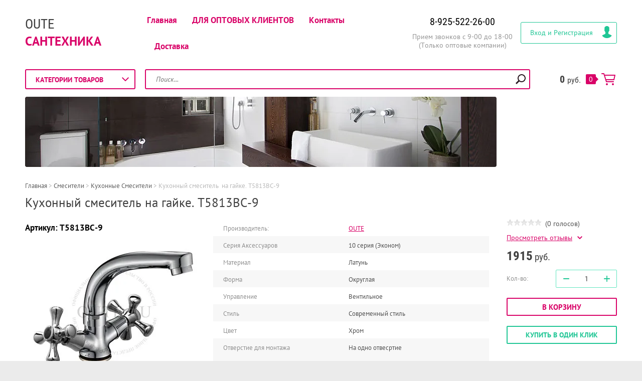

--- FILE ---
content_type: text/html; charset=utf-8
request_url: https://oute.ru/shop/product/kukhonnyy-smesitel-s-bokovoy-ruchkoy-na-gayke-t5813bc-9
body_size: 13775
content:

	<!doctype html><html lang="ru"><head><meta charset="utf-8"><meta name="robots" content="all"/><title>Кухонный смеситель на гайке. T5813BC-9 | OUTE</title><meta name="description" content="Купить Кухонный смеситель на гайке. T5813BC-9 по выгодной цене."><meta name="keywords" content="Кухонный смеситель  на гайке."><meta name="SKYPE_TOOLBAR" content="SKYPE_TOOLBAR_PARSER_COMPATIBLE"><meta name="viewport" content="width=device-width, initial-scale=1.0, maximum-scale=1.0, user-scalable=no"><meta name="format-detection" content="telephone=no"><meta http-equiv="x-rim-auto-match" content="none"><link rel="stylesheet" type="text/css" href="/g/shop2v2/default/css/theme.less.css"> <link rel="stylesheet" href="/t/v2064/images/theme19/theme.scss.css"><!--[if lt IE 10]><script src="/g/libs/ie9-svg-gradient/0.0.1/ie9-svg-gradient.min.js"></script><script src="/g/libs/jquery-placeholder/2.0.7/jquery.placeholder.min.js"></script><script src="/g/libs/jquery-textshadow/0.0.1/jquery.textshadow.min.js"></script><script src="/g/s3/misc/ie/0.0.1/ie.js"></script><![endif]--><!--[if lt IE 9]><script src="/g/libs/html5shiv/html5.js"></script><![endif]--><link rel="stylesheet" type="text/css" href="/t/outeform.css" /><link rel="stylesheet" href="/t/v2064/images/site.addons.scss.css"><link rel="stylesheet" href="/t/v2064/images/site.addons2.scss.css"></head><body class=" " style="background-image: url('/d/fon-pic.jpg');" ><div class="top-line-wr"><div class="top-line "></div></div><div class="site-wrapper addons"><header role="banner" class="site-header"><div class="header-middle clear-self"><div class="company-block"><div class="comapany-name-wr"><div class="comapany-name"><a href="https://oute.ru"  title="На главную страницу">OUTE</a></div><div class="company-activity">Сантехника</div></div></div><div class="top-block-wr"><div class="top-block-btn"><span></span></div><div class="top-block"><div class="top-block-in"><nav class="menu-top-wrap"><ul class="menu-top"><li><a " href="/" >Главная</a></li><li><a style="font-weight:bold;" href="/opt" >ДЛЯ ОПТОВЫХ КЛИЕНТОВ</a></li><li><a " href="/nash-adres" >Контакты</a></li><li><a " href="/dostavka" >Доставка</a></li></ul></nav><div class="close-btn"></div></div></div></div><div class="company-contacts"><div class="top-phone-wr"><div class="top-phone"><div><a onclick="gtag('event', 'send', {'event_category': 'top-phone',  'event_action': 'call_to_company'});yaCounter50644540.reachGoal('call_to_shop');return true;" href="tel:8-925-522-26-00">8-925-522-26-00</a></div></div><div class="work-time">Прием звонков с 9-00 до 18-00 (Только оптовые компании)</div></div></div><div class="block-user">
	<div class="block-title">Вход и Регистрация</div>
	<div class="block-body">
		<div class="block-body-back">Назад</div>
					<form method="post" action="/users">
				<input type="hidden" name="mode" value="login">
				<div class="field name">
					<label class="field-title" for="login">Введите Ваш e-mail:</label><br>
					<label class="input"><input type="text" name="login" id="login" tabindex="1" value=""></label>
				</div>
				<div class="field password clear-self">
					<label class="field-title" for="password">Введите Ваш пароль:</label><br>
					<label class="input"><input type="password" name="password" id="password" tabindex="2" value=""></label>
					<button type="submit" class="btn-variant1">Войти</button>
				</div>
				<div class="field links clear-self">
					<p><a href="/users/forgot_password" class="forgot">Забыли пароль?</a></p>
					<p><a href="/users/register" class="register">Регистрация</a></p>
				</div>
			<re-captcha data-captcha="recaptcha"
     data-name="captcha"
     data-sitekey="6LddAuIZAAAAAAuuCT_s37EF11beyoreUVbJlVZM"
     data-lang="ru"
     data-rsize="invisible"
     data-type="image"
     data-theme="light"></re-captcha></form>
			</div>
</div></div><div class="header-bot"><div class="folders-block-wr"><div class="folders-block-title"><span>Категории товаров</span></div><nav class="folders-block-in">









	

<nav class="section-left-menu js-addon-block-menu desktop">
	<div class="section-left-menu-scroll js-addon-block-menu-scroll">
					<ul class="section-left-menu__list js-addon-block-menu__list addon-s3-allin-menu">.,.,.,.,<li class="section-left-menu__list-has js-addon-block-menu__list-has opened"><a " href="/shop/folder/smesiteli" ><span>Смесители</span></a><ul class="level-2"><li class="section-left-menu__list-has js-addon-block-menu__list-has"><a " href="/shop/folder/smesiteli-dlya-vannoy" ><span>Для Ванны</span></a><ul class="level-3"><li><a " href="/shop/folder/montiruyemyye-v-stenu" ><span>Монтируемые в стену</span></a></li></ul></li><li><a " href="/shop/folder/dlya-umyvalnika" ><span>Для Умывальника</span></a>.,</li><li class="opened active"><a " href="/shop/folder/kukhonnyye-smesiteli" ><span>Кухонные Смесители</span></a></li><li><a " href="/shop/folder/dlya-dushevoy-kabiny" ><span>Для Душевой Кабины</span></a></li><li><a " href="/shop/folder/dlya-bide" ><span>Для Биде</span></a></li><li><a " href="/shop/folder/smesiteli-dlya-dzhakuzi" ><span>Для Джакузи</span></a></li><li class="section-left-menu__list-has js-addon-block-menu__list-has"><a " href="/shop/folder/smesiteli-klassa-lux" ><span>Смесители Класса Luxe</span></a><ul class="level-3"><li><a " href="/shop/folder/dlya-vanny" ><span>Для Ванны</span></a></li><li><a " href="/shop/folder/dlya-umyvalnika-1" ><span>Для Умывальника</span></a></li><li><a " href="/shop/folder/kukhonnyye-smesiteli-1" ><span>Кухонные Смесители</span></a></li><li><a " href="/shop/folder/dlya-bide-1" ><span>Для Биде</span></a></li><li><a " href="/shop/folder/dlya-dushevoj-kabiny" ><span>Для Душевой Кабины</span></a></li></ul></li><li class="section-left-menu__list-has js-addon-block-menu__list-has"><a " href="/shop/folder/rainsberg-novinka-ekonom" ><span>Rainsberg (Эконом серия)</span></a><ul class="level-3"><li><a " href="/dlya-kukhni-rainsberg" ><span>Кухонные Смесители</span></a></li><li><a " href="/dlya-vanny-rainsberg" ><span>Смесители для Ванны</span></a></li><li><a " href="/dlya-rakoviny-rainsberg" ><span>Смесители для Умывальника</span></a></li><li><a " href="/dlya-dusha-rainsberg" ><span>Смесители для Душевой Кабины</span></a></li><li><a " href="/shop/folder/raznoe" ><span>Разное</span></a></li></ul></li><li class="section-left-menu__list-has js-addon-block-menu__list-has"><a " href="/shop/folder/smesiteli-iz-nerzhaveyushchej-stali" ><span>Смесители из нержавеющей стали</span></a><ul class="level-3"><li><a " href="/shop/folder/dlya-umyvalnika-2" ><span>Для Умывальника</span></a></li><li><a " href="/shop/folder/kuhonnye-smesiteli" ><span>Кухонные смесители</span></a></li><li><a " href="/shop/folder/dlya-vanny-1" ><span>Для Ванны</span></a></li><li><a " href="/shop/folder/dlya-dushevoj-kabiny-1" ><span>Для Душевой Кабины</span></a></li></ul></li></ul></li><li class="section-left-menu__list-has js-addon-block-menu__list-has"><a " href="/shop/folder/komplektuyushchiye-dlya-smesiteley" ><span>Комплектующие</span></a><ul class="level-2"><li><a " href="/shop/folder/izlivy" ><span>Изливы</span></a></li><li><a " href="/shop/folder/kranbuksy" ><span>Кранбуксы</span></a></li><li><a " href="/shop/folder/leyki" ><span>Лейки</span></a></li><li><a " href="/shop/folder/shlangi-dlya-dusha" ><span>Шланги Для Душа</span></a></li><li><a " href="/shop/folder/raznoye" ><span>Разное</span></a></li><li><a " href="/shop/folder/ruchki-dlya-smesitelej" ><span>Ручки для смесителей</span></a></li><li><a " href="/shop/folder/lejki-dlya-bide" ><span>Лейки для биде</span></a></li><li><a " href="/shop/folder/kronshtejny-dlya-lejki" ><span>Кронштейны для лейки</span></a></li><li><a " href="/shop/folder/kartridzhy" ><span>Картриджи</span></a></li></ul></li><li class="section-left-menu__list-has js-addon-block-menu__list-has"><a " href="/shop/folder/aksessuary-dlya-vannoy" ><span>Аксессуары Для Ванной</span></a><ul class="level-2"><li><a " href="/shop/folder/veshalki-dlya-polotenets" ><span>Вешалки для полотенец</span></a></li><li><a " href="/shop/folder/poruchni" ><span>Поручни</span></a></li><li><a " href="/shop/folder/konteynery-dlya-musora" ><span>Контейнеры для мусора</span></a></li><li><a " href="/shop/folder/sideniya-dlya-unitaza" ><span>Сидения для унитаза</span></a></li><li><a " href="/shop/folder/polki" ><span>Полки</span></a></li><li><a " href="/shop/folder/mylnitsy" ><span>Мыльницы</span></a></li><li><a " href="/shop/folder/yershi" ><span>Ерши</span></a></li><li><a " href="/shop/folder/dozatory" ><span>Дозаторы</span></a></li><li><a " href="/shop/folder/kryuchki" ><span>Крючки</span></a></li><li><a " href="/shop/folder/zerkala" ><span>Зеркала</span></a></li><li><a " href="/shop/folder/podstakanniki" ><span>Подстаканники</span></a></li><li><a " href="/shop/folder/bumagoderzhateli" ><span>Бумагодержатели</span></a></li><li><a " href="/shop/folder/podstavki-dlya-fena" ><span>Подставки для фена</span></a></li><li><a " href="/shop/folder/derzhateli-dlya-osvezhitelya-vozduha" ><span>Держатели для освежителя воздуха</span></a></li><li><a " href="/shop/folder/nabory-dlya-bide" ><span>Наборы для биде</span></a></li><li><a " href="/shop/folder/sushilki-dlya-belya" ><span>Сушилки для белья</span></a></li><li><a " href="/shop/folder/dushevye-stojki" ><span>Душевые стойки</span></a></li><li class="section-left-menu__list-has js-addon-block-menu__list-has"><a " href="/shop/folder/aksessuary-klassa-lux-e" ><span>Аксессуары класса LUXE</span></a><ul class="level-3"><li><a " href="/shop/folder/10-seriya" ><span>10 серия (Эконом)</span></a></li><li><a " href="/shop/folder/11-seriya" ><span>11 серия (Эконом)</span></a></li><li><a " href="/shop/folder/12-seriya" ><span>12 серия Люкс Хром (латунь)</span></a></li><li><a " href="/shop/folder/15-seriya" ><span>15 серия Хром (латунь)</span></a></li><li><a " href="/shop/folder/16-seriya" ><span>16 серия Люкс Хром (латунь)</span></a></li><li><a " href="/shop/folder/17-seriya" ><span>17 серия Люкс Хром (латунь)</span></a></li><li><a " href="/shop/folder/13-seriya" ><span>18 серия Люкс Хром (латунь)</span></a></li><li><a " href="/shop/folder/14-seriya" ><span>19 серия Люкс Белое+Золото (латунь)</span></a></li><li><a " href="/shop/folder/20-seriya" ><span>20 серия Люкс Белое+Золото, Гжель (латунь)</span></a></li><li><a " href="/shop/folder/21-seriya" ><span>21 серия Люкс Бронза (латунь)</span></a></li><li><a " href="/shop/folder/27-seriya" ><span>27 серия</span></a></li><li><a " href="/shop/folder/28-seriya" ><span>28 серия Люкс Золото (латунь)</span></a></li></ul></li></ul></li></ul>	
	</div>
</nav>

<div class="addon-block-menu-mobile js">
	<button class="addon-block-menu-mobile__open"></button>
	<nav class="section-left-menu js-addon-block-menu-mobile">
		<div class="section-left-menu-panel">
			<button class="addon-block-menu-mobile__close"></button>
			<div class="section-left-menu-scroll js-addon-block-menu-scroll">
				<div class="js-addon-block-menu--init">

				</div>
			</div>
		</div>
	</nav>
</div></nav></div><nav class="site-search-wr"><form action="/shop/search" enctype="multipart/form-data" method="get"><input type="text" class="search-text" name="search_text" onBlur="this.placeholder=this.placeholder==''?'Поиск...':this.placeholder" onFocus="this.placeholder=this.placeholder=='Поиск...'?'':this.placeholder;" placeholder="Поиск..." id="shop2-text" value="" /><input type="submit" class="search-but" value=""/><re-captcha data-captcha="recaptcha"
     data-name="captcha"
     data-sitekey="6LddAuIZAAAAAAuuCT_s37EF11beyoreUVbJlVZM"
     data-lang="ru"
     data-rsize="invisible"
     data-type="image"
     data-theme="light"></re-captcha></form></nav><a href="/shop/cart" class="cart-wr" id="shop2-cart-preview">
	<div class="cart-sum">
		0 <span>руб.</span>
	</div>
		<div class="cart-total-products">0</div>
	<svg preserveAspectRatio="xMidYMid" width="28" height="24" viewBox="0 0 28 24" class="cart-ico-wr">
		<path d="M 26 13 C 26 13.55 25.55 14 25 14 C 24.81 14 24.65 13.94 24.5 13.85 C 24.35 13.94 24.19 14 24 14 C 24 14 10.06 14 10.06 14 C 10.06 14 10.69 16 10.69 16 C 10.69 16 24 16 24 16 C 24.55 16 25 16.45 25 17 C 25 17.55 24.55 18 24 18 C 24 18 10 18 10 18 C 9.72 18 9.47 17.89 9.29 17.71 C 9.11 17.53 9 17.28 9 17 C 9 17 4.31 2 4.31 2 C 4.31 2 1 2 1 2 C 0.45 2 0 1.55 0 1 C 0 0.45 0.45 0 1 0 C 1 0 5 0 5 0 C 5 0 5 0 5 0 C 5.28 0 5.53 0.11 5.71 0.29 C 5.89 0.47 6 0.72 6 1 C 6 1 6 1 6 1 C 6 1 6.65 3.07 6.65 3.07 C 6.76 3.03 6.88 3 7 3 C 7 3 26 3 26 3 C 26.19 3 26.35 3.06 26.5 3.15 C 26.65 3.06 26.81 3 27 3 C 27.55 3 28 3.45 28 4 C 28 4 26 13 26 13 Z M 7.25 5 C 7.25 5 9.49 12.16 9.49 12.16 C 9.64 12.07 9.81 12 10 12 C 10 12 24 12 24 12 C 24.08 12 24.14 12.03 24.21 12.04 C 24.21 12.04 25.78 5 25.78 5 C 25.78 5 7.25 5 7.25 5 Z M 11 20 C 12.11 20 13 20.9 13 22 C 13 23.1 12.11 24 11 24 C 9.9 24 9 23.1 9 22 C 9 20.9 9.9 20 11 20 Z M 23 20 C 24.1 20 25 20.9 25 22 C 25 23.1 24.1 24 23 24 C 21.9 24 21 23.1 21 22 C 21 20.9 21.9 20 23 20 Z" class="cart-ico"/>
	</svg>
</a></div></header> <!-- .site-header --><div class="top-pic-block"><img src=/thumb/2/TW9HEooXiClz9V0oqM8ZdA/1265r140/d/top-pic.jpg alt="/"></div><div class="site-container"><div class="path-wrapper">
<div class="site-path" data-url="/"><a href="/"><span>Главная</span></a> > <a href="/shop/folder/smesiteli"><span>Смесители</span></a> > <a href="/shop/folder/kukhonnyye-smesiteli"><span>Кухонные Смесители</span></a> > <span>Кухонный смеситель  на гайке. T5813BC-9</span></div></div><h1>Кухонный смеситель на гайке. T5813BC-9</h1><aside role="complementary" class="site-sidebar left " style="display:none;"><nav class="menu-left-wr"><ul class="menu-left"><li><a " href="/info" >О компании</a></li><li><a " href="/usloviya-sotrudnichestva" >Условия сотрудничества</a></li><li><a " href="/napishite-nam" >Напишите нам</a></li><li><a " href="/sertifikaty" >Сертификаты</a></li><li><a " href="/price" >Оптовый прайс-лист</a></li><li><a " href="/otzyvy" >Отзывы</a></li></ul></nav></aside> <!-- .site-sidebar.left --><main role="main" class="site-main"><div class="site-main__inner" style="margin-left: 0; padding-left: 0;"><script src="/g/libs/jquery/1.10.2/jquery.min.js"></script>	<link rel="stylesheet" href="/g/css/styles_articles_tpl.css">
<link rel='stylesheet' type='text/css' href='/shared/highslide-4.1.13/highslide.min.css'/>
<script type='text/javascript' src='/shared/highslide-4.1.13/highslide-full.packed.js'></script>
<script type='text/javascript'>
hs.graphicsDir = '/shared/highslide-4.1.13/graphics/';
hs.outlineType = null;
hs.showCredits = false;
hs.lang={cssDirection:'ltr',loadingText:'Загрузка...',loadingTitle:'Кликните чтобы отменить',focusTitle:'Нажмите чтобы перенести вперёд',fullExpandTitle:'Увеличить',fullExpandText:'Полноэкранный',previousText:'Предыдущий',previousTitle:'Назад (стрелка влево)',nextText:'Далее',nextTitle:'Далее (стрелка вправо)',moveTitle:'Передвинуть',moveText:'Передвинуть',closeText:'Закрыть',closeTitle:'Закрыть (Esc)',resizeTitle:'Восстановить размер',playText:'Слайд-шоу',playTitle:'Слайд-шоу (пробел)',pauseText:'Пауза',pauseTitle:'Приостановить слайд-шоу (пробел)',number:'Изображение %1/%2',restoreTitle:'Нажмите чтобы посмотреть картинку, используйте мышь для перетаскивания. Используйте клавиши вперёд и назад'};</script>

            <!-- 46b9544ffa2e5e73c3c971fe2ede35a5 -->
            <script src='/shared/s3/js/lang/ru.js'></script>
            <script src='/shared/s3/js/common.min.js'></script>
        <link rel='stylesheet' type='text/css' href='/shared/s3/css/calendar.css' /><link rel="icon" href="/favicon.png" type="image/png">

<!--s3_require-->
<link rel="stylesheet" href="/g/basestyle/1.0.1/user/user.css" type="text/css"/>
<link rel="stylesheet" href="/g/basestyle/1.0.1/user/user.blue.css" type="text/css"/>
<script type="text/javascript" src="/g/basestyle/1.0.1/user/user.js" async></script>
<!--/s3_require-->




<script type="text/javascript" src="/g/printme.js"></script>
<script type="text/javascript" src="/g/shop2v2/default/js/tpl.js"></script>
<script type="text/javascript" src="/g/shop2v2/default/js/baron.min.js"></script>
<script type="text/javascript" src="/g/shop2v2/default/js/shop2.2.min.js"></script>
<script type="text/javascript">shop2.init({"productRefs": {"1441884641":{"seria":{"36071215":["1739167241"]},"seria_smesitelej":{"43959015":["1739167241"]},"material":{"173276900":["1739167241"]},"forma":{"173259100":["1739167241"]},"upravlenie":{"173256700":["1739167241"]},"stil_":{"173270700":["1739167241"]},"cvet":{"173371300":["1739167241"]},"otverstie_dla_montaza":{"173511500":["1739167241"]}}},"apiHash": {"getPromoProducts":"1b3f6f54c337bf441243cc1f57e47080","getSearchMatches":"bd66255c86ed2512687c6dcfee45a3c9","getFolderCustomFields":"576381eca81cd07f6833199b4906b404","getProductListItem":"5ac040a357c86fb54395c2c9959fabd8","cartAddItem":"4d04254040606f44909697789d0b5723","cartRemoveItem":"ec4831816707469c7de7b68995a1785b","cartUpdate":"18e09f719ddf01dd851356a34c48c0b8","cartRemoveCoupon":"c190b4e44d3085161d0b60979ad01271","cartAddCoupon":"507a41ac3b018665c85bc1df5b4c2845","deliveryCalc":"fd12b9563810a6b1599662988f1e83a1","printOrder":"c2515cd7142c3956b9a3372e7789624f","cancelOrder":"c1e2fb8378ccfe57ecda3b01b0407292","cancelOrderNotify":"c73a33ffc12796b9a6d5c42e2899ef49","repeatOrder":"02b012e1ad28601ea27e5ee1eab1b112","paymentMethods":"b22ae62a51bc4ee8d5046d24292bdb29","compare":"bc50607e1de3f86ab8223bb756fc9d61"},"verId": 1507126,"mode": "product","step": "","uri": "/shop","IMAGES_DIR": "/d/","my": {"list_picture_enlarge":true,"accessory":"\u0410\u043a\u0441\u0441\u0435\u0441\u0441\u0443\u0430\u0440\u044b","kit":"\u041d\u0430\u0431\u043e\u0440","recommend":"\u0420\u0435\u043a\u043e\u043c\u0435\u043d\u0434\u0443\u0435\u043c\u044b\u0435","similar":"\u041f\u043e\u0445\u043e\u0436\u0438\u0435","modification":"\u041c\u043e\u0434\u0438\u0444\u0438\u043a\u0430\u0446\u0438\u0438","unique_values":true,"pricelist_options_toggle":true,"small_images_width":68,"min_count_in_select":7}});</script>
<style type="text/css">.product-item-thumb {width: 180px;}.product-item-thumb .product-image, .product-item-simple .product-image {height: 160px;width: 180px;}.product-item-thumb .product-amount .amount-title {width: 84px;}.product-item-thumb .product-price {width: 130px;}.shop2-product .product-side-l {width: 355px;}.shop2-product .product-image {height: 300px;width: 355px;}.shop2-product .product-thumbnails li {width: 108px;height: 108px;}</style><script type='text/javascript' src="/g/s3/misc/eventable/0.0.1/s3.eventable.js"></script><script type='text/javascript' src="/g/s3/misc/math/0.0.1/s3.math.js"></script><script type='text/javascript' src="/g/s3/menu/allin/0.0.2/s3.menu.allin.js"></script><script src="/g/templates/addons/menu/waslidemenu.js" charset="utf-8"></script><script src="/g/templates/addons/menu/side_menu/menu_side.js" charset="utf-8"></script><script src="/g/s3/misc/form/1.0.0/s3.form.js"></script><script src="/g/s3/misc/includeform/0.0.3/s3.includeform.js"></script><script src="/g/templates/shop2/2.32.2/js/jquery.responsiveTabs.min.js"></script><script src="/g/templates/shop2/2.32.2/js/nouislider.min.js"></script><script src="/g/templates/shop2/2.32.2/js/jquery.formstyler.min.js"></script><script src="/g/templates/shop2/2.32.2/js/owl.carousel.min.js"></script><!-- <script src="/g/templates/shop2/2.32.2/js/main.js" charset="utf-8"></script> --><script src="/t/v2064/images/main_local3.js" charset="utf-8"></script><script src="/t/v2064/images/js/nouislider.init.js" charset="utf-8"></script><script src="/t/v2064/images/js/flexFix.js"></script><script src="/g/libs/flexmenu/1.4.2/flexmenu.min.modern.js"></script><script src="/t/v2064/images/js/site.addons.js" charset="utf-8"></script>
	
		<div class="ajax-load-wrap">
		<div class="ajax-load">
	<div class="shop2-cookies-disabled shop2-warning hide"></div>
	
	
	
		
							
			
							
			
							
			
		
					

<form 
	method="post" 
	action="/shop?mode=cart&amp;action=add" 
	accept-charset="utf-8"
	class="shop2-product">

	<input type="hidden" name="kind_id" value="1739167241"/>
	<input type="hidden" name="product_id" value="1441884641"/>
	<input type="hidden" name="meta" value='{&quot;seria&quot;:&quot;36071215&quot;,&quot;seria_smesitelej&quot;:&quot;43959015&quot;,&quot;material&quot;:&quot;173276900&quot;,&quot;forma&quot;:&quot;173259100&quot;,&quot;upravlenie&quot;:&quot;173256700&quot;,&quot;stil_&quot;:&quot;173270700&quot;,&quot;cvet&quot;:&quot;173371300&quot;,&quot;otverstie_dla_montaza&quot;:&quot;173511500&quot;}'/>
	
	<div class="product-side-wr">
		<div class="product-l-side">
			
					
	
	
					<div class="shop2-product-article"><span><span>Артикул:</span> T5813BC-9</span></div>
	
				<div class="product-image">
								<a href="/d/t5813bc-9.jpg" onclick="return hs.expand(this, {slideshowGroup: 'gr1'})">
					<img src="/thumb/2/a_YTqJbvCumjevsq6qtOEg/355r300/d/t5813bc-9.jpg" alt="Кухонный смеситель  на гайке. T5813BC-9" title="Кухонный смеситель  на гайке. T5813BC-9" />
				</a>
				                                <div class="product-label">
                                                                            </div>
                			</div>
						<div class="product-thumbnails clear-self">
										<style type="text/css">
						.shop2-product .product-thumbnails li {
							width: 68px;
							height: 68px;
						}
					</style>
				<ul>
											<li>
							<a href="/d/t5813bc-9-1256.jpg" onclick="return hs.expand(this, {slideshowGroup: 'gr1'})">
								<img src="/thumb/2/3M2U6OI6eR27s0h1p4frdw/68r68/d/t5813bc-9-1256.jpg" alt="" />
							</a>
						</li>
											<li>
							<a href="/d/t5813bc-9-548.jpg" onclick="return hs.expand(this, {slideshowGroup: 'gr1'})">
								<img src="/thumb/2/KZacTuNPgpnoO6WUhr5yNA/68r68/d/t5813bc-9-548.jpg" alt="" />
							</a>
						</li>
											<li>
							<a href="/d/t5813bc-9-555.jpg" onclick="return hs.expand(this, {slideshowGroup: 'gr1'})">
								<img src="/thumb/2/Xr-lIKaxqdbBHSpJ6FBrLA/68r68/d/t5813bc-9-555.jpg" alt="" />
							</a>
						</li>
									</ul>
			</div>
					</div>
		<div class="product-side-info">
			
 
		
			<ul class="product-options"><li class="even"><div class="option-title">Производитель:</div><div class="option-body"><a href="/shop/vendor/oute">OUTE</a></div></li><li class="odd type-select"><div class="option-title">Серия Аксессуаров</div><div class="option-body">10 серия (Эконом)</div></li><li class="even type-select"><div class="option-title">Материал</div><div class="option-body">Латунь</div></li><li class="odd type-select"><div class="option-title">Форма</div><div class="option-body">Округлая</div></li><li class="even type-select"><div class="option-title">Управление</div><div class="option-body">Вентильное</div></li><li class="odd type-select"><div class="option-title">Стиль</div><div class="option-body">Современный стиль</div></li><li class="even type-select"><div class="option-title">Цвет</div><div class="option-body">Хром</div></li><li class="odd type-select"><div class="option-title">Отверстие для монтажа</div><div class="option-body">На одно отвесртие</div></li>
		<li class="odd">
			<div class="option-title">Вес:</div>
			<div class="option-body">1.5417 кг</div>
		</li>
		</ul>
	
			
			<div class="product-compare">
			<label>
				<input type="checkbox" value="1739167241"/>
				Добавить к сравнению
			</label>
		</div>
		
						<div class="yashare">
				<script src="https://yastatic.net/es5-shims/0.0.2/es5-shims.min.js"></script>
				<script src="https://yastatic.net/share2/share.js"></script>
				
				
				<style type="text/css">
					div.yashare span.b-share a.b-share__handle img,
					div.yashare span.b-share a.b-share__handle span {
						background-image: url("https://yandex.st/share/static/b-share-icon.png");
					}
				</style>
				
								<div class="ya-share2" data-services="messenger,vkontakte,odnoklassniki,telegram,viber,whatsapp"></div>
			</div>
					</div>
		<div class="product-r-side">
			
	
	<div class="tpl-rating-block"><div class="tpl-stars"><div class="tpl-rating" style="width: 0%;"></div></div>(0 голосов)</div>

				<div class="rating-ticket-wr">
							<a href="#shop2-tabs-01" class="rating-ticket">Просмотреть отзывы</a>
						</div>
								<div class="product-price">
							
							<div class="price-current">
		<strong>1915</strong> руб.			</div>
					</div>
					
					
	<div class="product-amount">
					<div class="amount-title">Кол-во:</div>
							<div class="shop2-product-amount">
				<button type="button" class="amount-minus">&#8722;</button><input type="text" name="amount" maxlength="4" value="1" /><button type="button" class="amount-plus">&#43;</button>
			</div>
			</div>

					<div class="clear-self"></div>
					
							
			<button class="shop2-product-btn btn-variant2 type-2 buy" type="submit">
			<span>В корзину</span>
		</button>
	
	<input type="hidden" value="Кухонный смеситель  на гайке. T5813BC-9" name="product_name" />
	<input type="hidden" value="https://oute.ru/shop/product/kukhonnyy-smesitel-s-bokovoy-ruchkoy-na-gayke-t5813bc-9" name="product_link" />

						                <div class="buy-one-click"><a class="shop-btn btn-variant1"  href="/kupit-v-odin-klik">Купить в один клик</a></div>
	                					
			
		</div>
	</div>
	<div class="shop2-clear-container"></div>
<re-captcha data-captcha="recaptcha"
     data-name="captcha"
     data-sitekey="6LddAuIZAAAAAAuuCT_s37EF11beyoreUVbJlVZM"
     data-lang="ru"
     data-rsize="invisible"
     data-type="image"
     data-theme="light"></re-captcha></form><!-- Product -->

	



	<div id="product_tabs" class="shop-product-data">
					<ul class="shop-product-tabs">
				<li class="active-tab"><a href="#shop2-tabs-1"><span>Параметры</span></a></li><li ><a href="#shop2-tabs-2"><span>Описание</span></a></li><li ><a href="#shop2-tabs-01"><span>Отзывы</span></a></li>
			</ul>

						<div class="shop-product-desc">
				
								<div class="desc-area active-area" id="shop2-tabs-1">
					<div class="shop2-product-params"><div class="product-params-tr even"><div class="product-params-title">Серия Аксессуаров</div><div class="product-params-body">10 серия (Эконом)</div></div><div class="product-params-tr odd"><div class="product-params-title">Серия Смесителей</div><div class="product-params-body">T58</div></div><div class="product-params-tr even"><div class="product-params-title">Материал</div><div class="product-params-body">Латунь</div></div><div class="product-params-tr odd"><div class="product-params-title">Форма</div><div class="product-params-body">Округлая</div></div><div class="product-params-tr even"><div class="product-params-title">Управление</div><div class="product-params-body">Вентильное</div></div><div class="product-params-tr odd"><div class="product-params-title">Стиль</div><div class="product-params-body">Современный стиль</div></div><div class="product-params-tr even"><div class="product-params-title">Цвет</div><div class="product-params-body">Хром</div></div><div class="product-params-tr odd"><div class="product-params-title">Отверстие для монтажа</div><div class="product-params-body">На одно отвесртие</div></div></div>
					<div class="shop2-clear-container"></div>
				</div>
				
								<div class="desc-area " id="shop2-tabs-2">
					Смеситель для кухни OUTE T5813BC-9, присутствует два рычага, каждый регулирует температуру и напор воды. Качественный аэратор обеспечит равномерный поток, благодаря тому, что металлическая сеточка будет рассеивать напор, вода становится мягче. Также сеточка поможет отфильтровать примеси и сэкономит больше пяти кубов воды в год. Представленный тип смесителей отличается наиболее простым видом монтажа, прибор фиксируется на столешнице или раковине при помощи гайки. Гайка надежно прижимает его к поверхности, закручиваясь с другой стороны отверстия. модель выполняется в классическом стиле. К данной категории товаров относится традиционный тип приборов, сделанных из латуни &ndash; прочного, надежного и долговечного металла. Обычно модели этого типа обрабатываются высококачественным покрытием, и в итоге имеют идеальный внешний вид. Модель традиционной округлой формы. Востребованная модель, обладающая поворотным изливом. Его можно вращать в различные стороны, что намного повышает эффективность использования прибора. Такой тип приборов оснащается качественной керамической кран-буксой. Не обращая внимания на большой возраст технологии, она как и прежде довольно популярна вследствие своей практичности и надежности применения. При установке данной модели достаточно, когда в раковине или умывальнике находится одно отверстие под смеситель. Чаще всего, подобный подход гарантирует легкий и быстрый монтаж. В комплекте идет, инструкция по установке, гарантийный талон, гибкая подводка.
					<div class="shop2-clear-container"></div>
				</div>
								
								
				
				
				
				
									<div class="desc-area " id="shop2-tabs-01">
	                    	
	
	
					<div class="tpl-block-header">Авторизуйтесь, чтобы оставить комментарий</div>
			<form method="post" class="tpl-form tpl-auth" action="/users/login">
		
	<div class="tpl-left">
		<div class="tpl-field">
			<div class="tpl-title">Введите Ваш e-mail:</div>
			<div class="tpl-value">
				<input type="text" name="login" value="" />
			</div>
		</div>

		<div class="tpl-field">
			<div class="tpl-title">Введите Ваш пароль:</div>
			<div class="tpl-value clearfix">
			<input class="pull-left" type="password" name="password" />
			<button class="tpl-button pull-right" type="submit">Войти</button>
			</div>
		</div>

		<div class="tpl-field">
			<label class="tpl-title">
			<input type="checkbox" onclick="this.value=(this.value=='0'?'1':'0');" value="0" name="remember" />
				Запомнить меня
			</label>
		</div>
		
					<div class="tpl-field">
				<a href="/users/register">Регистрация</a>
			</div>
			</div>

	<div class="tpl-right">
		<div class="tpl-field">
			Если Вы уже зарегистрированы на нашем сайте, но забыли пароль или Вам не пришло письмо подтверждения, воспользуйтесь формой восстановления пароля.
		</div>
		
		<div class="tpl-field">
			<a class="tpl-button" href="/users/forgot_password">Восстановить пароль</a>
		</div>
	</div>
	<div class="clear"></div>
<re-captcha data-captcha="recaptcha"
     data-name="captcha"
     data-sitekey="6LddAuIZAAAAAAuuCT_s37EF11beyoreUVbJlVZM"
     data-lang="ru"
     data-rsize="invisible"
     data-type="image"
     data-theme="light"></re-captcha></form>		
		                    <div class="shop2-clear-container"></div>
	                </div>
								
			</div><!-- Product Desc -->
		
					<div class="shop2-product-tags">
				<span>теги:</span>
				<div>
											<a href="/dvuhventilnyj-smesitel">Двухвентильный смеситель</a>									</div>
			</div>
				<div class="shop2-clear-container"></div>
	</div>

	


		<p><a href="javascript:shop2.back()" class="shop2-btn shop2-btn-back">Назад</a></p>

	


	
	</div>
</div>
</div></main> <!-- .site-main --></div><footer role="contentinfo" class="site-footer"><div class="gr-form-wrap2"><div class="tpl-anketa" data-api-url="/-/x-api/v1/public/?method=form/postform&param[form_id]=44642441&param[tpl]=db:form.minimal.tpl" data-api-type="form">
	<div class="title">Подписаться на рассылку выгодных предложений</div>				<form method="post" action="/">
		<input type="hidden" name="form_id" value="44642441">
		<input type="hidden" name="tpl" value="db:form.minimal.tpl">
		<input type="hidden" name="placeholdered_fields" value="1">
									        <div class="tpl-field type-text field-required">
	          	          <div class="field-value">
	          		            	<input type="text" size="30" maxlength="100" value="" name="d[0]" placeholder="Oute-opt@mail.ru" />
	            	            	          </div>
	        </div>
	        		
		
		<div class="tpl-field tpl-field-button">
			<button type="submit" class="tpl-form-button">Подписаться</button>
		</div>

		<re-captcha data-captcha="recaptcha"
     data-name="captcha"
     data-sitekey="6LddAuIZAAAAAAuuCT_s37EF11beyoreUVbJlVZM"
     data-lang="ru"
     data-rsize="invisible"
     data-type="image"
     data-theme="light"></re-captcha></form>
					</div>
</div><div class="footer-bot"><div class="footer-left"><div class="site-name"><p style="margin-bottom: 15px;">&copy;&nbsp;2020 OUTE Corporation. Официальный представитель в России. Современное оборудование. Высокие технологии.</p></div></div><nav class="menu-bottom-wrap"><ul class="menu-bottom"><li><a href="/">Главная</a></li><li><a href="/opt">ДЛЯ ОПТОВЫХ КЛИЕНТОВ</a></li><li><a href="/nash-adres">Контакты</a></li><li><a href="/dostavka">Доставка</a></li></ul></nav><div class="footer-right"><div class="bot-contacts-wr"><div class="bot-contacts-body clear-self"><div class="bot-phone-title">Контакты для оптовых клиентов!:</div><div class="bot-phone"><div><a href="tel:8-925-522-26-00">8-925-522-26-00</a></div></div></div></div><div class="footer-copyright-wr clear-self"><div class="site-copyright"><span style='font-size:14px;' class='copyright'><!--noindex--> <span style="text-decoration:underline; cursor: pointer;" onclick="javascript:window.open('https://megagr'+'oup.ru/?utm_referrer='+location.hostname)" class="copyright">Megagroup.ru</span> <!--/noindex--></span></div><div class="site-counters"><!-- Yandex.Metrika counter -->
<script type="text/javascript" >
   (function(m,e,t,r,i,k,a){m[i]=m[i]||function(){(m[i].a=m[i].a||[]).push(arguments)};
   m[i].l=1*new Date();k=e.createElement(t),a=e.getElementsByTagName(t)[0],k.async=1,k.src=r,a.parentNode.insertBefore(k,a)})
   (window, document, "script", "https://mc.yandex.ru/metrika/tag.js", "ym");

   ym(50644540, "init", {
        clickmap:true,
        trackLinks:true,
        accurateTrackBounce:true,
        webvisor:true,
        ecommerce:"dataLayer"
   });
</script>
<noscript><div><img src="https://mc.yandex.ru/watch/50644540" style="position:absolute; left:-9999px;" alt="" /></div></noscript>
<!-- /Yandex.Metrika counter -->

<!-- Global site tag (gtag.js) - Google Analytics -->
<script async src="https://www.googletagmanager.com/gtag/js?id=UA-172505916-1" defer></script>
<script>
setTimeout(function(){
  window.dataLayer = window.dataLayer || [];
  function gtag(){dataLayer.push(arguments);}
  gtag('js', new Date());

  gtag('config', 'UA-172505916-1');
}, 6000);
</script>
<meta name="cmsmagazine" content="788f743ee7952a16864d8025ac8aee05" /><meta name="ktoprodvinul" content="f6d77d9a598006e7" />
<!--__INFO2026-01-18 00:46:37INFO__-->
</div></div></div></div></footer> <!-- .site-footer --></div><link href="/t/v2064/images/styles_bdr.scss.css" rel="stylesheet" type="text/css" /><link href="/t/v2064/images/site_addons.scss.css" rel="stylesheet" type="text/css" />
<script>
jQuery('.shop2-product-btn').click(function() {
gtag('event', 'send', {'event_category': 'button',  'event_action': 'add_to_cart'});
yaCounter50644540.reachGoal('add_to_cart'); 
});

jQuery('document').ready(function(){ 
jQuery(".shop2-order-option,.shop2-delivery").submit(function( event ) {
if(jQuery('textarea[name="5567041[0]"] ').val() != ''){ 
gtag('event', 'send', {'event_category': 'button',  'event_action': 'delivery'});
yaCounter50644540.reachGoal('delivery'); 
} });});

jQuery('document').ready(function(){ 
jQuery(".shop2-order-form").submit(function( event ) {
if(jQuery('#user_fio, #user_phone, #user_email').val() != ''){ 
gtag('event', 'send', {'event_category': 'button',  'event_action': 'checkout'});
yaCounter50644540.reachGoal('checkout'); 
} });});

</script>



<!-- assets.bottom -->
<!-- </noscript></script></style> -->
<script src="/my/s3/js/site.min.js?1768462484" ></script>
<script src="https://cp.onicon.ru/loader/588717e02866887c308b45a2.js" data-auto async></script>
<script >/*<![CDATA[*/
var megacounter_key="cb873aa47cfcc04d688cbe291feadd36";
(function(d){
    var s = d.createElement("script");
    s.src = "//counter.megagroup.ru/loader.js?"+new Date().getTime();
    s.async = true;
    d.getElementsByTagName("head")[0].appendChild(s);
})(document);
/*]]>*/</script>
<script >/*<![CDATA[*/
$ite.start({"sid":1499741,"vid":1507126,"aid":1783985,"stid":4,"cp":21,"active":true,"domain":"oute.ru","lang":"ru","trusted":false,"debug":false,"captcha":3,"onetap":[{"provider":"vkontakte","provider_id":"51979136","code_verifier":"YZj5YmmjUiMNWDWlzG3YUZVMZxOTwMDTYi5ZiMjYkMY"}]});
/*]]>*/</script>
<!-- /assets.bottom -->
</body><!-- ID --></html>


--- FILE ---
content_type: text/css
request_url: https://oute.ru/t/v2064/images/site.addons.scss.css
body_size: 445
content:
.bottom-form-wrap {
  border: 1px solid #d90368;
  padding: 20px;
  margin: 0 0 20px;
  border-radius: 3px; }

.bottom-form-wrap-title {
  text-align: center;
  color: #d90368;
  font-weight: bold;
  font-size: 18px;
  padding: 0 0 3px; }

.bottom-form-wrap-in {
  width: 500px;
  margin: 0 auto;
  max-width: 100%;
  font-size: 15px; }
  .bottom-form-wrap-in .tpl-anketa-success-note {
    text-align: center;
    font-size: 16px;
    color: #404040; }
  .bottom-form-wrap-in .title {
    font-size: 16px;
    color: #404040;
    text-align: center;
    padding: 0 0 15px; }
  .bottom-form-wrap-in .tpl-field {
    margin: 0 0 10px; }
    .bottom-form-wrap-in .tpl-field * {
      outline: none;
      box-sizing: border-box; }
    .bottom-form-wrap-in .tpl-field input[type="text"], .bottom-form-wrap-in .tpl-field select, .bottom-form-wrap-in .tpl-field textarea {
      border: 1px solid #c1c1c1;
      height: 40px;
      padding: 5px 15px;
      width: 100%;
      color: #808080; }
      .bottom-form-wrap-in .tpl-field input[type="text"]::-moz-placeholder, .bottom-form-wrap-in .tpl-field select::-moz-placeholder, .bottom-form-wrap-in .tpl-field textarea::-moz-placeholder {
        color: #808080; }
      .bottom-form-wrap-in .tpl-field input[type="text"]::-webkit-input-placeholder, .bottom-form-wrap-in .tpl-field select::-webkit-input-placeholder, .bottom-form-wrap-in .tpl-field textarea::-webkit-input-placeholder {
        color: #808080; }
    .bottom-form-wrap-in .tpl-field textarea {
      height: auto; }
    .bottom-form-wrap-in .tpl-field.tpl-field-button {
      margin: 0; }
      .bottom-form-wrap-in .tpl-field.tpl-field-button button {
        width: 100%;
        background: #d90368;
        color: #fff;
        border: 0;
        font-size: 16px;
        text-align: center;
        font-weight: bold;
        height: 40px;
        padding: 9px 20px 11px; }


--- FILE ---
content_type: text/javascript
request_url: https://counter.megagroup.ru/cb873aa47cfcc04d688cbe291feadd36.js?r=&s=1280*720*24&u=https%3A%2F%2Foute.ru%2Fshop%2Fproduct%2Fkukhonnyy-smesitel-s-bokovoy-ruchkoy-na-gayke-t5813bc-9&t=%D0%9A%D1%83%D1%85%D0%BE%D0%BD%D0%BD%D1%8B%D0%B9%20%D1%81%D0%BC%D0%B5%D1%81%D0%B8%D1%82%D0%B5%D0%BB%D1%8C%20%D0%BD%D0%B0%20%D0%B3%D0%B0%D0%B9%D0%BA%D0%B5.%20T5813BC-9%20%7C%20OUTE&fv=0,0&en=1&rld=0&fr=0&callback=_sntnl1768766808503&1768766808503
body_size: 85
content:
//:1
_sntnl1768766808503({date:"Sun, 18 Jan 2026 20:06:48 GMT", res:"1"})

--- FILE ---
content_type: application/javascript
request_url: https://oute.ru/t/v2064/images/js/nouislider.init.js
body_size: 242
content:
$(function() {
	//Float
	
	$('.input_range_slider').each(function(index, el) {

        var $this = $(this),
            $lower = $this.closest('.range_slider_wrapper').find('.low'),
            $upper = $this.closest('.range_slider_wrapper').find('.hight'),
            arr = [0,30000];
            
        var slider = $this.noUiSlider({
			            start: [$lower.attr('value'), $upper.attr('value')],
			            connect: true,
			            behaviour: 'drag-tap',
			            range: {
			                'min': [ arr[0] ],
			                'max': [ arr[1] ]
			            }
			        });

        slider.Link('lower').to($lower);
        slider.Link('upper').to($upper);
    });
});